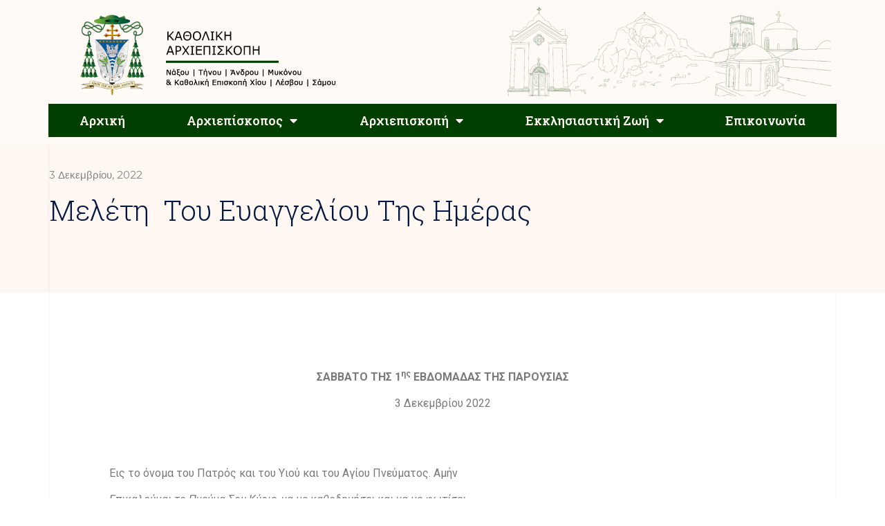

--- FILE ---
content_type: text/css
request_url: https://kantam.gr/wp-content/uploads/elementor/css/post-38869.css?ver=1697842594
body_size: -51
content:
.elementor-38869 .elementor-element.elementor-element-180bca0{text-align:justify;}

--- FILE ---
content_type: text/css
request_url: https://kantam.gr/wp-content/uploads/elementor/css/post-6066.css?ver=1697469957
body_size: 1569
content:
.elementor-6066 .elementor-element.elementor-element-5dde132d > .elementor-container{min-height:280px;}.elementor-6066 .elementor-element.elementor-element-5dde132d:not(.elementor-motion-effects-element-type-background), .elementor-6066 .elementor-element.elementor-element-5dde132d > .elementor-motion-effects-container > .elementor-motion-effects-layer{background-color:#FFF7F1;}.elementor-6066 .elementor-element.elementor-element-5dde132d{transition:background 0.3s, border 0.3s, border-radius 0.3s, box-shadow 0.3s;}.elementor-6066 .elementor-element.elementor-element-5dde132d > .elementor-background-overlay{transition:background 0.3s, border-radius 0.3s, opacity 0.3s;}.elementor-bc-flex-widget .elementor-6066 .elementor-element.elementor-element-7021e7c5.elementor-column .elementor-widget-wrap{align-items:center;}.elementor-6066 .elementor-element.elementor-element-7021e7c5.elementor-column.elementor-element[data-element_type="column"] > .elementor-widget-wrap.elementor-element-populated{align-content:center;align-items:center;}.elementor-6066 .elementor-element.elementor-element-7021e7c5 > .elementor-element-populated{border-style:solid;border-width:0px 0px 0px 1px;border-color:rgba(1, 22, 64, 0.05);transition:background 0.3s, border 0.3s, border-radius 0.3s, box-shadow 0.3s;padding:0px 0px 0px 0px;}.elementor-6066 .elementor-element.elementor-element-7021e7c5 > .elementor-element-populated > .elementor-background-overlay{transition:background 0.3s, border-radius 0.3s, opacity 0.3s;}.elementor-6066 .elementor-element.elementor-element-4343421f .elementor-icon-list-items:not(.elementor-inline-items) .elementor-icon-list-item:not(:last-child){padding-bottom:calc(0px/2);}.elementor-6066 .elementor-element.elementor-element-4343421f .elementor-icon-list-items:not(.elementor-inline-items) .elementor-icon-list-item:not(:first-child){margin-top:calc(0px/2);}.elementor-6066 .elementor-element.elementor-element-4343421f .elementor-icon-list-items.elementor-inline-items .elementor-icon-list-item{margin-right:calc(0px/2);margin-left:calc(0px/2);}.elementor-6066 .elementor-element.elementor-element-4343421f .elementor-icon-list-items.elementor-inline-items{margin-right:calc(-0px/2);margin-left:calc(-0px/2);}body.rtl .elementor-6066 .elementor-element.elementor-element-4343421f .elementor-icon-list-items.elementor-inline-items .elementor-icon-list-item:after{left:calc(-0px/2);}body:not(.rtl) .elementor-6066 .elementor-element.elementor-element-4343421f .elementor-icon-list-items.elementor-inline-items .elementor-icon-list-item:after{right:calc(-0px/2);}.elementor-6066 .elementor-element.elementor-element-4343421f .elementor-icon-list-icon{width:0px;}.elementor-6066 .elementor-element.elementor-element-4343421f .elementor-icon-list-icon i{font-size:0px;}.elementor-6066 .elementor-element.elementor-element-4343421f .elementor-icon-list-icon svg{--e-icon-list-icon-size:0px;}body:not(.rtl) .elementor-6066 .elementor-element.elementor-element-4343421f .elementor-icon-list-text{padding-left:0px;}body.rtl .elementor-6066 .elementor-element.elementor-element-4343421f .elementor-icon-list-text{padding-right:0px;}.elementor-6066 .elementor-element.elementor-element-4343421f .elementor-icon-list-text, .elementor-6066 .elementor-element.elementor-element-4343421f .elementor-icon-list-text a{color:#848484;}.elementor-6066 .elementor-element.elementor-element-4343421f .elementor-icon-list-item{font-family:"Montserrat", Sans-serif;font-size:15px;text-transform:capitalize;}.elementor-6066 .elementor-element.elementor-element-c56ef28 .elementor-heading-title{color:#011640;font-family:"Roboto Slab", Sans-serif;font-size:40px;font-weight:300;text-transform:capitalize;}.elementor-6066 .elementor-element.elementor-element-1ad30e79 > .elementor-element-populated{border-style:solid;border-width:0px 1px 0px 1px;border-color:rgba(1, 22, 64, 0.05);transition:background 0.3s, border 0.3s, border-radius 0.3s, box-shadow 0.3s;padding:0px 0px 0px 0px;}.elementor-6066 .elementor-element.elementor-element-1ad30e79 > .elementor-element-populated > .elementor-background-overlay{transition:background 0.3s, border-radius 0.3s, opacity 0.3s;}.elementor-6066 .elementor-element.elementor-element-7649ac34 > .elementor-container{max-width:985px;}.elementor-6066 .elementor-element.elementor-element-7649ac34{margin-top:50px;margin-bottom:0px;}.elementor-6066 .elementor-element.elementor-element-249ccd15 > .elementor-widget-wrap > .elementor-widget:not(.elementor-widget__width-auto):not(.elementor-widget__width-initial):not(:last-child):not(.elementor-absolute){margin-bottom:0px;}.elementor-6066 .elementor-element.elementor-element-249ccd15 > .elementor-element-populated{padding:0px 0px 0px 0px;}.elementor-6066 .elementor-element.elementor-element-32099863{text-align:left;color:#000000;font-family:"Roboto", Sans-serif;font-size:16px;font-weight:500;}.elementor-6066 .elementor-element.elementor-element-32099863 > .elementor-widget-container{margin:50px 0px 50px 0px;}.elementor-6066 .elementor-element.elementor-element-35da9fd2 span.post-navigation__prev--label{color:#011640;}.elementor-6066 .elementor-element.elementor-element-35da9fd2 span.post-navigation__next--label{color:#011640;}.elementor-6066 .elementor-element.elementor-element-35da9fd2 span.post-navigation__prev--label, .elementor-6066 .elementor-element.elementor-element-35da9fd2 span.post-navigation__next--label{font-family:"Montserrat", Sans-serif;font-size:15px;text-transform:capitalize;}.elementor-6066 .elementor-element.elementor-element-35da9fd2 .post-navigation__arrow-wrapper{color:#011640;font-size:15px;}body:not(.rtl) .elementor-6066 .elementor-element.elementor-element-35da9fd2 .post-navigation__arrow-prev{padding-right:10px;}body:not(.rtl) .elementor-6066 .elementor-element.elementor-element-35da9fd2 .post-navigation__arrow-next{padding-left:10px;}body.rtl .elementor-6066 .elementor-element.elementor-element-35da9fd2 .post-navigation__arrow-prev{padding-left:10px;}body.rtl .elementor-6066 .elementor-element.elementor-element-35da9fd2 .post-navigation__arrow-next{padding-right:10px;}.elementor-6066 .elementor-element.elementor-element-35da9fd2 > .elementor-widget-container{padding:30px 0px 30px 0px;border-style:solid;border-width:1px 0px 1px 0px;border-color:#EBECEF;}.elementor-6066 .elementor-element.elementor-element-2df68763 > .elementor-container{max-width:985px;}.elementor-6066 .elementor-element.elementor-element-2df68763{margin-top:0px;margin-bottom:0px;}.elementor-bc-flex-widget .elementor-6066 .elementor-element.elementor-element-72e7bb98.elementor-column .elementor-widget-wrap{align-items:center;}.elementor-6066 .elementor-element.elementor-element-72e7bb98.elementor-column.elementor-element[data-element_type="column"] > .elementor-widget-wrap.elementor-element-populated{align-content:center;align-items:center;}.elementor-6066 .elementor-element.elementor-element-72e7bb98 > .elementor-element-populated{padding:0% 0% 0% 10%;}.elementor-6066 .elementor-element.elementor-element-238ce38e{text-align:left;}.elementor-6066 .elementor-element.elementor-element-238ce38e .elementor-heading-title{color:#848484;font-family:"Montserrat", Sans-serif;font-size:15px;font-weight:400;text-transform:capitalize;}.elementor-6066 .elementor-element.elementor-element-cdbea4b{--alignment:center;--grid-side-margin:40px;--grid-column-gap:40px;--grid-row-gap:0px;--grid-bottom-margin:0px;--e-share-buttons-primary-color:#FFF7F1;--e-share-buttons-secondary-color:#011640;}.elementor-6066 .elementor-element.elementor-element-cdbea4b .elementor-share-btn{font-size:calc(1.2px * 10);height:4.8em;}.elementor-6066 .elementor-element.elementor-element-cdbea4b .elementor-share-btn__icon{--e-share-buttons-icon-size:18px;}.elementor-6066 .elementor-element.elementor-element-718172b7 > .elementor-container{max-width:1400px;}.elementor-6066 .elementor-element.elementor-element-514855df > .elementor-element-populated{border-style:solid;border-width:0px 1px 0px 1px;border-color:rgba(1, 22, 64, 0.05);transition:background 0.3s, border 0.3s, border-radius 0.3s, box-shadow 0.3s;padding:50px 0px 200px 0px;}.elementor-6066 .elementor-element.elementor-element-514855df > .elementor-element-populated > .elementor-background-overlay{transition:background 0.3s, border-radius 0.3s, opacity 0.3s;}.elementor-6066 .elementor-element.elementor-element-489e7c3e > .elementor-container{max-width:1400px;}.elementor-bc-flex-widget .elementor-6066 .elementor-element.elementor-element-689c52c2.elementor-column .elementor-widget-wrap{align-items:center;}.elementor-6066 .elementor-element.elementor-element-689c52c2.elementor-column.elementor-element[data-element_type="column"] > .elementor-widget-wrap.elementor-element-populated{align-content:center;align-items:center;}.elementor-6066 .elementor-element.elementor-element-689c52c2 > .elementor-widget-wrap > .elementor-widget:not(.elementor-widget__width-auto):not(.elementor-widget__width-initial):not(:last-child):not(.elementor-absolute){margin-bottom:10px;}.elementor-6066 .elementor-element.elementor-element-5c24df0e{text-align:center;}.elementor-6066 .elementor-element.elementor-element-5c24df0e .elementor-heading-title{color:#848484;font-family:"Montserrat", Sans-serif;font-size:15px;font-weight:400;text-transform:capitalize;}.elementor-6066 .elementor-element.elementor-element-7e753327{text-align:center;}.elementor-6066 .elementor-element.elementor-element-7e753327 .elementor-heading-title{color:#011640;font-family:"Montserrat", Sans-serif;font-size:30px;font-weight:300;text-transform:capitalize;line-height:1.2em;}.elementor-6066 .elementor-element.elementor-element-19a13dc1{margin-top:50px;margin-bottom:0px;}.elementor-6066 .elementor-element.elementor-element-44b6c72b > .elementor-element-populated{padding:0% 0% 0% 0%;}.elementor-6066 .elementor-element.elementor-element-57bba923 .elementor-posts-container .elementor-post__thumbnail{padding-bottom:calc( 0.62 * 100% );}.elementor-6066 .elementor-element.elementor-element-57bba923:after{content:"0.62";}.elementor-6066 .elementor-element.elementor-element-57bba923{--grid-column-gap:50px;--grid-row-gap:35px;}.elementor-6066 .elementor-element.elementor-element-57bba923 .elementor-post__text{padding:0 0px;margin-top:15px;}.elementor-6066 .elementor-element.elementor-element-57bba923 .elementor-post__meta-data{padding:10px 0px;color:#011640;font-family:"Montserrat", Sans-serif;font-size:15px;font-weight:300;text-transform:capitalize;}.elementor-6066 .elementor-element.elementor-element-57bba923 .elementor-post__avatar{padding-right:0px;padding-left:0px;}.elementor-6066 .elementor-element.elementor-element-57bba923 .elementor-post__card .elementor-post__meta-data{border-top-color:#FFFFFF;}.elementor-6066 .elementor-element.elementor-element-57bba923 .elementor-post__title, .elementor-6066 .elementor-element.elementor-element-57bba923 .elementor-post__title a{color:#011640;font-family:"Montserrat", Sans-serif;font-size:18px;font-weight:400;text-transform:uppercase;}.elementor-6066 .elementor-element.elementor-element-57bba923 .elementor-post__title{margin-bottom:15px;}.elementor-6066 .elementor-element.elementor-element-57bba923 .elementor-post__excerpt p{color:#848484;font-family:"Montserrat", Sans-serif;font-size:16px;font-weight:300;}.elementor-6066 .elementor-element.elementor-element-57bba923 .elementor-post__excerpt{margin-bottom:5px;}@media(max-width:1024px){.elementor-6066 .elementor-element.elementor-element-5dde132d > .elementor-container{min-height:500px;}.elementor-6066 .elementor-element.elementor-element-5dde132d{padding:0% 5% 0% 5%;}.elementor-6066 .elementor-element.elementor-element-7021e7c5 > .elementor-element-populated{border-width:0px 1px 0px 1px;padding:0% 10% 0% 10%;}.elementor-6066 .elementor-element.elementor-element-c56ef28{text-align:center;}.elementor-6066 .elementor-element.elementor-element-c56ef28 .elementor-heading-title{font-size:40px;}.elementor-6066 .elementor-element.elementor-element-1696857c{padding:0% 5% 0% 5%;}.elementor-6066 .elementor-element.elementor-element-32099863 > .elementor-widget-container{margin:10% 5% 0% 5%;}.elementor-6066 .elementor-element.elementor-element-35da9fd2 > .elementor-widget-container{margin:10% 5% 0% 5%;}.elementor-6066 .elementor-element.elementor-element-2df68763{margin-top:15%;margin-bottom:0%;}.elementor-6066 .elementor-element.elementor-element-72e7bb98 > .elementor-element-populated{margin:5% 0% 0% 0%;--e-column-margin-right:0%;--e-column-margin-left:0%;padding:0px 0px 0px 0px;}.elementor-6066 .elementor-element.elementor-element-238ce38e{text-align:center;}.elementor-6066 .elementor-element.elementor-element-cdbea4b{--alignment:center;} .elementor-6066 .elementor-element.elementor-element-cdbea4b{--grid-side-margin:12px;--grid-column-gap:12px;--grid-row-gap:0px;--grid-bottom-margin:0px;}.elementor-6066 .elementor-element.elementor-element-718172b7{padding:0% 5% 0% 5%;}.elementor-6066 .elementor-element.elementor-element-514855df > .elementor-element-populated{padding:0px 0px 0px 0px;}.elementor-6066 .elementor-element.elementor-element-489e7c3e{margin-top:15%;margin-bottom:5%;}.elementor-6066 .elementor-element.elementor-element-19a13dc1{margin-top:0%;margin-bottom:15%;}.elementor-6066 .elementor-element.elementor-element-57bba923 .elementor-post__title, .elementor-6066 .elementor-element.elementor-element-57bba923 .elementor-post__title a{font-size:18px;}.elementor-6066 .elementor-element.elementor-element-57bba923 .elementor-post__meta-data{font-size:14px;}.elementor-6066 .elementor-element.elementor-element-57bba923 .elementor-post__excerpt p{font-size:15px;}}@media(max-width:767px){.elementor-6066 .elementor-element.elementor-element-7021e7c5 > .elementor-element-populated{padding:0% 5% 0% 5%;}.elementor-6066 .elementor-element.elementor-element-c56ef28 .elementor-heading-title{font-size:30px;}.elementor-6066 .elementor-element.elementor-element-32099863{text-align:center;}.elementor-6066 .elementor-element.elementor-element-2df68763{margin-top:15%;margin-bottom:0%;}.elementor-6066 .elementor-element.elementor-element-72e7bb98 > .elementor-element-populated{padding:50px 0px 0px 0px;}.elementor-6066 .elementor-element.elementor-element-cdbea4b{--alignment:center;--grid-side-margin:12px;--grid-column-gap:12px;--grid-row-gap:12px;} .elementor-6066 .elementor-element.elementor-element-cdbea4b{--grid-side-margin:12px;--grid-column-gap:12px;--grid-row-gap:0px;--grid-bottom-margin:0px;}.elementor-6066 .elementor-element.elementor-element-718172b7{margin-top:0px;margin-bottom:0px;}.elementor-6066 .elementor-element.elementor-element-514855df > .elementor-element-populated{margin:0px 0px 0px 0px;--e-column-margin-right:0px;--e-column-margin-left:0px;padding:0px 0px 0px 0px;}.elementor-6066 .elementor-element.elementor-element-489e7c3e{margin-top:20%;margin-bottom:0%;padding:0px 0px 0px 0px;}.elementor-6066 .elementor-element.elementor-element-19a13dc1{margin-top:10%;margin-bottom:30%;}.elementor-6066 .elementor-element.elementor-element-57bba923 .elementor-posts-container .elementor-post__thumbnail{padding-bottom:calc( 0.5 * 100% );}.elementor-6066 .elementor-element.elementor-element-57bba923:after{content:"0.5";}}@media(max-width:1024px) and (min-width:768px){.elementor-6066 .elementor-element.elementor-element-7021e7c5{width:100%;}.elementor-6066 .elementor-element.elementor-element-72e7bb98{width:100%;}}